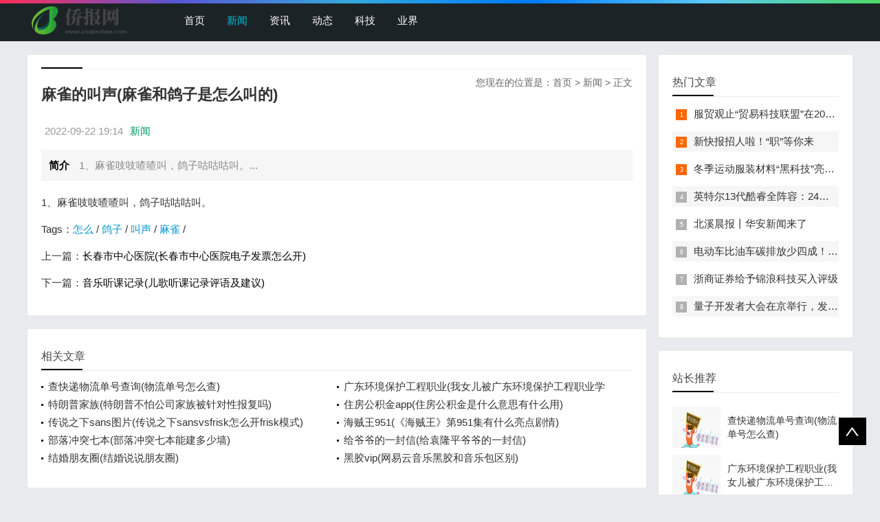

--- FILE ---
content_type: text/css
request_url: https://pic.usqiaobao.com/public/css/m.css
body_size: 1767
content:

@media screen and (min-width: 1024px) and (max-width: 1199px) {
.navbox {
	width: 96%
}
#starlist li a {
	padding: 0 10px;
}
#starlist li.menu:before {
	right: 0
}
.zhuanti li {
	width: 27%
}
.searchbox {
	width: 96%
}
.box, article {
	width: 96%
}
.fader .slide img {
	height: 320px
}
.links li {
	width: 100%;
	text-align: left
}
.jianzhan li section {
	margin: 0 5px;
}
.jianzhan li:nth-child(1) {
	width: 30%
}
.jianzhan li:nth-child(3) {
	width: 36.3%
}
}
@media screen and (max-width: 1023px) {
/*header*/
header {
	position: fixed;
	z-index: 999
}
nav {
	width: 100%;
	height: auto;
	background: rgba(0,0,0,0.5);
	margin-top: 18px;
	position: fixed;
	z-index: 999;
	top: 42px;
}
.searchico {
	position: absolute;
	top: 6px;
	right: 10px;
}
.search {
	width: 80%
}
.navbox {
	width: 100%
}
.searchbox {
	width: 100%;
	position: fixed;
	top: 50px;
	z-index: 99;
	background: rgba(0,0,0,.8);
}
.logo {
	margin-left: 0;
	line-height: 56px;
	float: none;
	text-align: center;
	margin-right: 0px;
}
#mnavh {
	overflow: hidden;
	position: absolute;
}
#mnavh {
	display: block;
}
#starlist {
	display: none;
	width: 100%;/* top: 30px; */
	overflow-y: scroll;
	height: 100vh;
}
#starlist li {
	width: 55%;
	text-align: center;
	background: #12b7de;
	float: none;
	display: block;
	font-weight: bold;
}
#starlist li:last-child {
	padding-bottom: 100%
}
#starlist li a {
	color: #fff;
	display: block;
	width: 100%;
	text-align: center;
	float: none;
	padding: 0;
	background: #12b7de;
	border-bottom: #49ccea 1px solid;
}
#starlist ul.sub {
	display: block;
	position: inherit;
	left: inherit;
	top: inherit;
}
#starlist ul.sub li {
	width: 100%
}
#starlist ul.sub li:last-child {
	padding-bottom: 0;
	border-bottom: #49ccea 1px solid;
}
#starlist ul.sub li a {
	color: #fff;
	font-weight: normal;
	border-bottom: none;
}
#starlist ul.sub li a:hover, #starlist li:hover a, #starlist #selected {
	color: #fff;
}
.menu span {
	display: block;
	width: 50px;
	height: 50px;
	background: #12b7de;
	opacity: 0.5;
	position: absolute;
	top: 0;
	right: 0;
	border-left: #49ccea 1px solid;
}
.menu:before {
	right: 20px;
}
/**/
.box, article {
	width: 96%
}
article {
	padding-top: 80px;
}
.lbox {
	width: 100%
}
.rbox {
	display: none
}
.qq_join li section {
	margin: 0 10px
}
.jianzhan li section {
	margin: 0 5px;
}
.jianzhan li:nth-child(1) {
	width: 30%
}
.jianzhan li:nth-child(3) {
	width: 36.3%
}
.zhuanti li {
	width: 27%;
}
}
 @media only screen and (max-width: 768px) {
.zhuanti li {
	padding: 15px;
}
.bplist a img {
	width: 96%
}
.xinlu li a {
	padding: 5px;
	margin: 0 5px;
}
.myblog li {
	width: 33.3%;
}
.qq_join li section {
	margin: 0 5px;
	padding: 5px;
}
.qq_join li p {
	margin: 10px 0;
	font-size: 12px
}
.endnav p:last-child {
	text-align: center;
	margin-top: 20px;
}
.site_tj li {
	width: 20%
}
.hnav a {
	font-size: 12px
}
.muban li section {
	margin: 0 5px;
	height: 260px;
	overflow: hidden
}
.zhuanti li {
	width: 27.6%;
	padding: 8px
}
.pcd_ad {
	display: none !important;
}
.mbd_ad {
	display: block !important;
}
}
 @media only screen and (max-width: 480px) {
.headline {
	width: 100%
}
.headline ul {
	height: auto;
	padding-bottom: 10px;
	overflow: hidden
}
.headline ul li {
	width: 49%;
	float: left;
}
.headline ul li:last-child {
	float: right
}
.headline ul li span {
	padding: 0 20px
}
.banbox {
	width: 100%
}
.fader {
	height: 200px;
}
.newspic {
	width: 100%;
	height: auto
}
.newspic li {
	width: 49%;
	float: left
}
.newspic li:last-child {
	float: right
}
.newspic li a {
	height: 100%
}
.newslist {
	float: none;
	width: 100%
}
.zhuanti ul {
	padding: 0
}
.zhuanti li {
	width: 44%;
	padding: 8px;
}
.zhuanti ul:before {
	left: 0;
}
.zhuanti ul:after {
	bottom: 0
}
.ad {
	padding: 5px
}
.blogtitle {
	font-size: 16px
}
.bplist {
	height: 60px
}
.bplist a img {
	height: 100%
}
a.viewmore {
	position: static;
	margin-top: 20px;
	text-align: center
}
.blogpic {
	width: 100px;
	margin-right: 10px;
	max-height: 76px;
}
.blogtext {
	margin-top: 15px
}
.lanmu h1 {
	font-size: 18px;
}
.top_pic {
	width: 100%;
	float: none;
	margin-bottom: 10px
}
.top_box {
	float: none;
	width: 100%;
}
.liucheng li, .jianzhan li:nth-child(1), .jianzhan li:nth-child(3) {
	width: 100%;
}
.muban li section {
	height: auto
}
.site_tj li {
	width: 50%
}
.about {
	padding: 20px
}
.ab_box p:last-child {
	width: 100%;
	clear: both;
	padding-top: 10px
}
.ly_button {
	float: none;
	display: block;
}
.xinlu li {
	width: 50%
}
.myblog li, .xiangsi li {
	width: 50%
}
.qq_join li {
	width: 50%;
	margin-bottom: 20px
}
.wxbox ul {
	overflow: hidden;
	text-align: center
}
.wxbox li {
	float: none;
	display: inline-block
}
.wxbox {
	float: none
}
.endnav {
	width: 100%;
	overflow: hidden;
	margin-top: 20px
}
.endnav p {
	margin: 0 10px
}
.price_info img {
	position: static
}
.free li {
	width: 100%;
	margin-bottom: 10px
}
.newslist li {
	padding: 0 10px 10px 10px;
}
.newspic span {
	padding: 0 8px;
}
.hnav {
	float: none;
	width: 100%;
	clear: both;
	display: block;
	overflow: hidden;
}
.ztpic {
	height: 60px;
}
.zhuanti li b {
	-webkit-box-orient: vertical;
	display: -webkit-box;
	-webkit-line-clamp: 2;
	font-size: 14px;
	height: 42px;
	line-height: 24px;
	white-space: inherit;
}
.bloginfo {
	width: 100%
}
.imgscale img {
	height: 100%;
	max-width: 100%;
}
.blogpic i {
	display: none
}
.fader .slide img {
	height: 200px;
}
.otherlink li {
	width: 100%
}
.tab_buttons {
	overflow-x: auto;
}
.tab_buttons ul {
	width: 600px;
	overflow-x: scroll;
}
.tab_buttons li {
	margin-right: 30px;
	width: auto;
}
.newscurrent:after {
	width: 100%
}
}
